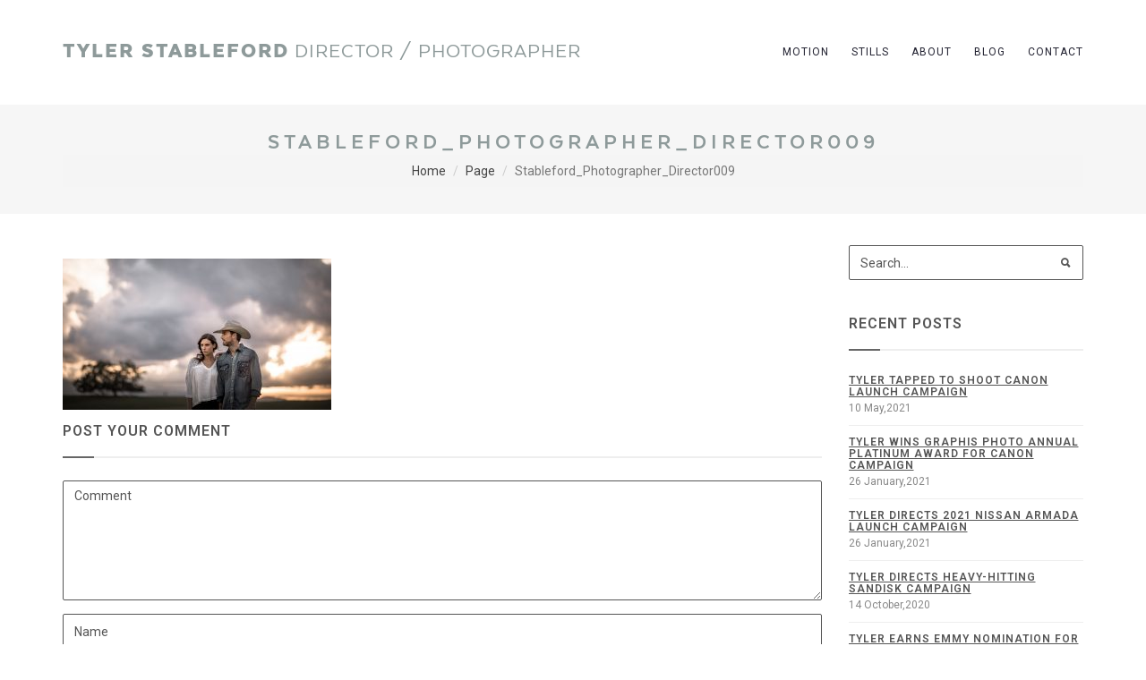

--- FILE ---
content_type: text/html; charset=UTF-8
request_url: https://tylerstableford.com/tyler-stableford-director-and-photographer/stableford_photographer_director009/
body_size: 59731
content:
<!DOCTYPE html>
<html lang="en-US">
  <head>
      <!-- Meta Tags -->
    <meta charset="utf-8">
    <meta name="viewport" content="width=device-width, initial-scale=1">
    <title>Stableford_Photographer_Director009 &#8211; Tyler Stableford Productions</title>
<meta name='robots' content='max-image-preview:large' />
<link rel='dns-prefetch' href='//fonts.googleapis.com' />
<link rel="alternate" type="application/rss+xml" title="Tyler Stableford Productions &raquo; Feed" href="https://tylerstableford.com/feed/" />
<link rel="alternate" type="application/rss+xml" title="Tyler Stableford Productions &raquo; Comments Feed" href="https://tylerstableford.com/comments/feed/" />
<link rel="alternate" type="application/rss+xml" title="Tyler Stableford Productions &raquo; Stableford_Photographer_Director009 Comments Feed" href="https://tylerstableford.com/tyler-stableford-director-and-photographer/stableford_photographer_director009/feed/" />
<link rel="alternate" title="oEmbed (JSON)" type="application/json+oembed" href="https://tylerstableford.com/wp-json/oembed/1.0/embed?url=https%3A%2F%2Ftylerstableford.com%2Ftyler-stableford-director-and-photographer%2Fstableford_photographer_director009%2F" />
<link rel="alternate" title="oEmbed (XML)" type="text/xml+oembed" href="https://tylerstableford.com/wp-json/oembed/1.0/embed?url=https%3A%2F%2Ftylerstableford.com%2Ftyler-stableford-director-and-photographer%2Fstableford_photographer_director009%2F&#038;format=xml" />
<style id='wp-img-auto-sizes-contain-inline-css' type='text/css'>
img:is([sizes=auto i],[sizes^="auto," i]){contain-intrinsic-size:3000px 1500px}
/*# sourceURL=wp-img-auto-sizes-contain-inline-css */
</style>
<style id='wp-emoji-styles-inline-css' type='text/css'>

	img.wp-smiley, img.emoji {
		display: inline !important;
		border: none !important;
		box-shadow: none !important;
		height: 1em !important;
		width: 1em !important;
		margin: 0 0.07em !important;
		vertical-align: -0.1em !important;
		background: none !important;
		padding: 0 !important;
	}
/*# sourceURL=wp-emoji-styles-inline-css */
</style>
<style id='wp-block-library-inline-css' type='text/css'>
:root{--wp-block-synced-color:#7a00df;--wp-block-synced-color--rgb:122,0,223;--wp-bound-block-color:var(--wp-block-synced-color);--wp-editor-canvas-background:#ddd;--wp-admin-theme-color:#007cba;--wp-admin-theme-color--rgb:0,124,186;--wp-admin-theme-color-darker-10:#006ba1;--wp-admin-theme-color-darker-10--rgb:0,107,160.5;--wp-admin-theme-color-darker-20:#005a87;--wp-admin-theme-color-darker-20--rgb:0,90,135;--wp-admin-border-width-focus:2px}@media (min-resolution:192dpi){:root{--wp-admin-border-width-focus:1.5px}}.wp-element-button{cursor:pointer}:root .has-very-light-gray-background-color{background-color:#eee}:root .has-very-dark-gray-background-color{background-color:#313131}:root .has-very-light-gray-color{color:#eee}:root .has-very-dark-gray-color{color:#313131}:root .has-vivid-green-cyan-to-vivid-cyan-blue-gradient-background{background:linear-gradient(135deg,#00d084,#0693e3)}:root .has-purple-crush-gradient-background{background:linear-gradient(135deg,#34e2e4,#4721fb 50%,#ab1dfe)}:root .has-hazy-dawn-gradient-background{background:linear-gradient(135deg,#faaca8,#dad0ec)}:root .has-subdued-olive-gradient-background{background:linear-gradient(135deg,#fafae1,#67a671)}:root .has-atomic-cream-gradient-background{background:linear-gradient(135deg,#fdd79a,#004a59)}:root .has-nightshade-gradient-background{background:linear-gradient(135deg,#330968,#31cdcf)}:root .has-midnight-gradient-background{background:linear-gradient(135deg,#020381,#2874fc)}:root{--wp--preset--font-size--normal:16px;--wp--preset--font-size--huge:42px}.has-regular-font-size{font-size:1em}.has-larger-font-size{font-size:2.625em}.has-normal-font-size{font-size:var(--wp--preset--font-size--normal)}.has-huge-font-size{font-size:var(--wp--preset--font-size--huge)}.has-text-align-center{text-align:center}.has-text-align-left{text-align:left}.has-text-align-right{text-align:right}.has-fit-text{white-space:nowrap!important}#end-resizable-editor-section{display:none}.aligncenter{clear:both}.items-justified-left{justify-content:flex-start}.items-justified-center{justify-content:center}.items-justified-right{justify-content:flex-end}.items-justified-space-between{justify-content:space-between}.screen-reader-text{border:0;clip-path:inset(50%);height:1px;margin:-1px;overflow:hidden;padding:0;position:absolute;width:1px;word-wrap:normal!important}.screen-reader-text:focus{background-color:#ddd;clip-path:none;color:#444;display:block;font-size:1em;height:auto;left:5px;line-height:normal;padding:15px 23px 14px;text-decoration:none;top:5px;width:auto;z-index:100000}html :where(.has-border-color){border-style:solid}html :where([style*=border-top-color]){border-top-style:solid}html :where([style*=border-right-color]){border-right-style:solid}html :where([style*=border-bottom-color]){border-bottom-style:solid}html :where([style*=border-left-color]){border-left-style:solid}html :where([style*=border-width]){border-style:solid}html :where([style*=border-top-width]){border-top-style:solid}html :where([style*=border-right-width]){border-right-style:solid}html :where([style*=border-bottom-width]){border-bottom-style:solid}html :where([style*=border-left-width]){border-left-style:solid}html :where(img[class*=wp-image-]){height:auto;max-width:100%}:where(figure){margin:0 0 1em}html :where(.is-position-sticky){--wp-admin--admin-bar--position-offset:var(--wp-admin--admin-bar--height,0px)}@media screen and (max-width:600px){html :where(.is-position-sticky){--wp-admin--admin-bar--position-offset:0px}}

/*# sourceURL=wp-block-library-inline-css */
</style><style id='global-styles-inline-css' type='text/css'>
:root{--wp--preset--aspect-ratio--square: 1;--wp--preset--aspect-ratio--4-3: 4/3;--wp--preset--aspect-ratio--3-4: 3/4;--wp--preset--aspect-ratio--3-2: 3/2;--wp--preset--aspect-ratio--2-3: 2/3;--wp--preset--aspect-ratio--16-9: 16/9;--wp--preset--aspect-ratio--9-16: 9/16;--wp--preset--color--black: #000000;--wp--preset--color--cyan-bluish-gray: #abb8c3;--wp--preset--color--white: #ffffff;--wp--preset--color--pale-pink: #f78da7;--wp--preset--color--vivid-red: #cf2e2e;--wp--preset--color--luminous-vivid-orange: #ff6900;--wp--preset--color--luminous-vivid-amber: #fcb900;--wp--preset--color--light-green-cyan: #7bdcb5;--wp--preset--color--vivid-green-cyan: #00d084;--wp--preset--color--pale-cyan-blue: #8ed1fc;--wp--preset--color--vivid-cyan-blue: #0693e3;--wp--preset--color--vivid-purple: #9b51e0;--wp--preset--gradient--vivid-cyan-blue-to-vivid-purple: linear-gradient(135deg,rgb(6,147,227) 0%,rgb(155,81,224) 100%);--wp--preset--gradient--light-green-cyan-to-vivid-green-cyan: linear-gradient(135deg,rgb(122,220,180) 0%,rgb(0,208,130) 100%);--wp--preset--gradient--luminous-vivid-amber-to-luminous-vivid-orange: linear-gradient(135deg,rgb(252,185,0) 0%,rgb(255,105,0) 100%);--wp--preset--gradient--luminous-vivid-orange-to-vivid-red: linear-gradient(135deg,rgb(255,105,0) 0%,rgb(207,46,46) 100%);--wp--preset--gradient--very-light-gray-to-cyan-bluish-gray: linear-gradient(135deg,rgb(238,238,238) 0%,rgb(169,184,195) 100%);--wp--preset--gradient--cool-to-warm-spectrum: linear-gradient(135deg,rgb(74,234,220) 0%,rgb(151,120,209) 20%,rgb(207,42,186) 40%,rgb(238,44,130) 60%,rgb(251,105,98) 80%,rgb(254,248,76) 100%);--wp--preset--gradient--blush-light-purple: linear-gradient(135deg,rgb(255,206,236) 0%,rgb(152,150,240) 100%);--wp--preset--gradient--blush-bordeaux: linear-gradient(135deg,rgb(254,205,165) 0%,rgb(254,45,45) 50%,rgb(107,0,62) 100%);--wp--preset--gradient--luminous-dusk: linear-gradient(135deg,rgb(255,203,112) 0%,rgb(199,81,192) 50%,rgb(65,88,208) 100%);--wp--preset--gradient--pale-ocean: linear-gradient(135deg,rgb(255,245,203) 0%,rgb(182,227,212) 50%,rgb(51,167,181) 100%);--wp--preset--gradient--electric-grass: linear-gradient(135deg,rgb(202,248,128) 0%,rgb(113,206,126) 100%);--wp--preset--gradient--midnight: linear-gradient(135deg,rgb(2,3,129) 0%,rgb(40,116,252) 100%);--wp--preset--font-size--small: 13px;--wp--preset--font-size--medium: 20px;--wp--preset--font-size--large: 36px;--wp--preset--font-size--x-large: 42px;--wp--preset--spacing--20: 0.44rem;--wp--preset--spacing--30: 0.67rem;--wp--preset--spacing--40: 1rem;--wp--preset--spacing--50: 1.5rem;--wp--preset--spacing--60: 2.25rem;--wp--preset--spacing--70: 3.38rem;--wp--preset--spacing--80: 5.06rem;--wp--preset--shadow--natural: 6px 6px 9px rgba(0, 0, 0, 0.2);--wp--preset--shadow--deep: 12px 12px 50px rgba(0, 0, 0, 0.4);--wp--preset--shadow--sharp: 6px 6px 0px rgba(0, 0, 0, 0.2);--wp--preset--shadow--outlined: 6px 6px 0px -3px rgb(255, 255, 255), 6px 6px rgb(0, 0, 0);--wp--preset--shadow--crisp: 6px 6px 0px rgb(0, 0, 0);}:where(.is-layout-flex){gap: 0.5em;}:where(.is-layout-grid){gap: 0.5em;}body .is-layout-flex{display: flex;}.is-layout-flex{flex-wrap: wrap;align-items: center;}.is-layout-flex > :is(*, div){margin: 0;}body .is-layout-grid{display: grid;}.is-layout-grid > :is(*, div){margin: 0;}:where(.wp-block-columns.is-layout-flex){gap: 2em;}:where(.wp-block-columns.is-layout-grid){gap: 2em;}:where(.wp-block-post-template.is-layout-flex){gap: 1.25em;}:where(.wp-block-post-template.is-layout-grid){gap: 1.25em;}.has-black-color{color: var(--wp--preset--color--black) !important;}.has-cyan-bluish-gray-color{color: var(--wp--preset--color--cyan-bluish-gray) !important;}.has-white-color{color: var(--wp--preset--color--white) !important;}.has-pale-pink-color{color: var(--wp--preset--color--pale-pink) !important;}.has-vivid-red-color{color: var(--wp--preset--color--vivid-red) !important;}.has-luminous-vivid-orange-color{color: var(--wp--preset--color--luminous-vivid-orange) !important;}.has-luminous-vivid-amber-color{color: var(--wp--preset--color--luminous-vivid-amber) !important;}.has-light-green-cyan-color{color: var(--wp--preset--color--light-green-cyan) !important;}.has-vivid-green-cyan-color{color: var(--wp--preset--color--vivid-green-cyan) !important;}.has-pale-cyan-blue-color{color: var(--wp--preset--color--pale-cyan-blue) !important;}.has-vivid-cyan-blue-color{color: var(--wp--preset--color--vivid-cyan-blue) !important;}.has-vivid-purple-color{color: var(--wp--preset--color--vivid-purple) !important;}.has-black-background-color{background-color: var(--wp--preset--color--black) !important;}.has-cyan-bluish-gray-background-color{background-color: var(--wp--preset--color--cyan-bluish-gray) !important;}.has-white-background-color{background-color: var(--wp--preset--color--white) !important;}.has-pale-pink-background-color{background-color: var(--wp--preset--color--pale-pink) !important;}.has-vivid-red-background-color{background-color: var(--wp--preset--color--vivid-red) !important;}.has-luminous-vivid-orange-background-color{background-color: var(--wp--preset--color--luminous-vivid-orange) !important;}.has-luminous-vivid-amber-background-color{background-color: var(--wp--preset--color--luminous-vivid-amber) !important;}.has-light-green-cyan-background-color{background-color: var(--wp--preset--color--light-green-cyan) !important;}.has-vivid-green-cyan-background-color{background-color: var(--wp--preset--color--vivid-green-cyan) !important;}.has-pale-cyan-blue-background-color{background-color: var(--wp--preset--color--pale-cyan-blue) !important;}.has-vivid-cyan-blue-background-color{background-color: var(--wp--preset--color--vivid-cyan-blue) !important;}.has-vivid-purple-background-color{background-color: var(--wp--preset--color--vivid-purple) !important;}.has-black-border-color{border-color: var(--wp--preset--color--black) !important;}.has-cyan-bluish-gray-border-color{border-color: var(--wp--preset--color--cyan-bluish-gray) !important;}.has-white-border-color{border-color: var(--wp--preset--color--white) !important;}.has-pale-pink-border-color{border-color: var(--wp--preset--color--pale-pink) !important;}.has-vivid-red-border-color{border-color: var(--wp--preset--color--vivid-red) !important;}.has-luminous-vivid-orange-border-color{border-color: var(--wp--preset--color--luminous-vivid-orange) !important;}.has-luminous-vivid-amber-border-color{border-color: var(--wp--preset--color--luminous-vivid-amber) !important;}.has-light-green-cyan-border-color{border-color: var(--wp--preset--color--light-green-cyan) !important;}.has-vivid-green-cyan-border-color{border-color: var(--wp--preset--color--vivid-green-cyan) !important;}.has-pale-cyan-blue-border-color{border-color: var(--wp--preset--color--pale-cyan-blue) !important;}.has-vivid-cyan-blue-border-color{border-color: var(--wp--preset--color--vivid-cyan-blue) !important;}.has-vivid-purple-border-color{border-color: var(--wp--preset--color--vivid-purple) !important;}.has-vivid-cyan-blue-to-vivid-purple-gradient-background{background: var(--wp--preset--gradient--vivid-cyan-blue-to-vivid-purple) !important;}.has-light-green-cyan-to-vivid-green-cyan-gradient-background{background: var(--wp--preset--gradient--light-green-cyan-to-vivid-green-cyan) !important;}.has-luminous-vivid-amber-to-luminous-vivid-orange-gradient-background{background: var(--wp--preset--gradient--luminous-vivid-amber-to-luminous-vivid-orange) !important;}.has-luminous-vivid-orange-to-vivid-red-gradient-background{background: var(--wp--preset--gradient--luminous-vivid-orange-to-vivid-red) !important;}.has-very-light-gray-to-cyan-bluish-gray-gradient-background{background: var(--wp--preset--gradient--very-light-gray-to-cyan-bluish-gray) !important;}.has-cool-to-warm-spectrum-gradient-background{background: var(--wp--preset--gradient--cool-to-warm-spectrum) !important;}.has-blush-light-purple-gradient-background{background: var(--wp--preset--gradient--blush-light-purple) !important;}.has-blush-bordeaux-gradient-background{background: var(--wp--preset--gradient--blush-bordeaux) !important;}.has-luminous-dusk-gradient-background{background: var(--wp--preset--gradient--luminous-dusk) !important;}.has-pale-ocean-gradient-background{background: var(--wp--preset--gradient--pale-ocean) !important;}.has-electric-grass-gradient-background{background: var(--wp--preset--gradient--electric-grass) !important;}.has-midnight-gradient-background{background: var(--wp--preset--gradient--midnight) !important;}.has-small-font-size{font-size: var(--wp--preset--font-size--small) !important;}.has-medium-font-size{font-size: var(--wp--preset--font-size--medium) !important;}.has-large-font-size{font-size: var(--wp--preset--font-size--large) !important;}.has-x-large-font-size{font-size: var(--wp--preset--font-size--x-large) !important;}
/*# sourceURL=global-styles-inline-css */
</style>

<style id='classic-theme-styles-inline-css' type='text/css'>
/*! This file is auto-generated */
.wp-block-button__link{color:#fff;background-color:#32373c;border-radius:9999px;box-shadow:none;text-decoration:none;padding:calc(.667em + 2px) calc(1.333em + 2px);font-size:1.125em}.wp-block-file__button{background:#32373c;color:#fff;text-decoration:none}
/*# sourceURL=/wp-includes/css/classic-themes.min.css */
</style>
<link rel='stylesheet' id='categories-images-styles-css' href='https://tylerstableford.com/wp-content/plugins/categories-images/assets/css/zci-styles.css?ver=3.3.1' type='text/css' media='all' />
<link rel='stylesheet' id='contact-form-7-css' href='https://tylerstableford.com/wp-content/plugins/contact-form-7/includes/css/styles.css?ver=6.1.4' type='text/css' media='all' />
<link rel='stylesheet' id='bootstrap-css' href='https://tylerstableford.com/wp-content/themes/white-minimal/css/bootstrap.min.css?ver=6.9' type='text/css' media='all' />
<link rel='stylesheet' id='et-line-fonts-css' href='https://tylerstableford.com/wp-content/themes/white-minimal/css/et-line-fonts.css?ver=6.9' type='text/css' media='all' />
<link rel='stylesheet' id='ionicons-css' href='https://tylerstableford.com/wp-content/themes/white-minimal/css/ionicons.min.css?ver=6.9' type='text/css' media='all' />
<link rel='stylesheet' id='magnific-popup-css' href='https://tylerstableford.com/wp-content/themes/white-minimal/css/magnific-popup.css?ver=6.9' type='text/css' media='all' />
<link rel='stylesheet' id='meanmenu-css' href='https://tylerstableford.com/wp-content/themes/white-minimal/css/meanmenu.css?ver=6.9' type='text/css' media='all' />
<link rel='stylesheet' id='white-style-css' href='https://tylerstableford.com/wp-content/themes/white-minimal/css/style.css?ver=6.9' type='text/css' media='all' />
<link rel='stylesheet' id='responsive-css' href='https://tylerstableford.com/wp-content/themes/white-minimal/css/responsive.css?ver=6.9' type='text/css' media='all' />
<link rel='stylesheet' id='global-css' href='https://tylerstableford.com/wp-content/themes/white-minimal/css/global.css?ver=6.9' type='text/css' media='all' />
<link rel='stylesheet' id='font-awesome-css' href='https://tylerstableford.com/wp-content/themes/white-minimal/css/font-awesome.min.css?ver=6.9' type='text/css' media='all' />
<link rel='stylesheet' id='text-headline-css' href='https://tylerstableford.com/wp-content/themes/white-minimal/css/text-headline.css?ver=6.9' type='text/css' media='all' />
<link rel='stylesheet' id='owl-carousel-css' href='https://tylerstableford.com/wp-content/themes/white-minimal/css/owl.carousel.min.css?ver=6.9' type='text/css' media='all' />
<link rel='stylesheet' id='hamburgers-css' href='https://tylerstableford.com/wp-content/themes/white-minimal/css/hamburgers.min.css?ver=6.9' type='text/css' media='all' />
<link rel='stylesheet' id='animate-css' href='https://tylerstableford.com/wp-content/themes/white-minimal/css/animate.css?ver=6.9' type='text/css' media='all' />
<link rel='stylesheet' id='white-css-css' href='https://tylerstableford.com/wp-content/themes/whiteminimal-child/style.css?ver=2016-06-28' type='text/css' media='all' />
<link rel='stylesheet' id='child-googlefont-css' href='https://fonts.googleapis.com/css?family=Roboto%3A300%2C300italic%2C400%2C400italic%2C600%2C600italic%2C700%2C700italic%2C800%2C800italic&#038;ver=6.9' type='text/css' media='all' />
<link rel='stylesheet' id='webfont-css' href='https://tylerstableford.com/wp-content/themes/whiteminimal-child/webfonts.css?ver=6.9' type='text/css' media='all' />
<style id='rocket-lazyload-inline-css' type='text/css'>
.rll-youtube-player{position:relative;padding-bottom:56.23%;height:0;overflow:hidden;max-width:100%;}.rll-youtube-player:focus-within{outline: 2px solid currentColor;outline-offset: 5px;}.rll-youtube-player iframe{position:absolute;top:0;left:0;width:100%;height:100%;z-index:100;background:0 0}.rll-youtube-player img{bottom:0;display:block;left:0;margin:auto;max-width:100%;width:100%;position:absolute;right:0;top:0;border:none;height:auto;-webkit-transition:.4s all;-moz-transition:.4s all;transition:.4s all}.rll-youtube-player img:hover{-webkit-filter:brightness(75%)}.rll-youtube-player .play{height:100%;width:100%;left:0;top:0;position:absolute;background:url(https://tylerstableford.com/wp-content/plugins/rocket-lazy-load/assets/img/youtube.png) no-repeat center;background-color: transparent !important;cursor:pointer;border:none;}
/*# sourceURL=rocket-lazyload-inline-css */
</style>
<script type="text/javascript" src="https://tylerstableford.com/wp-includes/js/jquery/jquery.min.js?ver=3.7.1" id="jquery-core-js"></script>
<script type="text/javascript" src="https://tylerstableford.com/wp-includes/js/jquery/jquery-migrate.min.js?ver=3.4.1" id="jquery-migrate-js"></script>
<script type="text/javascript" src="//tylerstableford.com/wp-content/plugins/revslider/sr6/assets/js/rbtools.min.js?ver=6.7.40" defer async id="tp-tools-js"></script>
<script type="text/javascript" src="//tylerstableford.com/wp-content/plugins/revslider/sr6/assets/js/rs6.min.js?ver=6.7.40" defer async id="revmin-js"></script>
<link rel="https://api.w.org/" href="https://tylerstableford.com/wp-json/" /><link rel="alternate" title="JSON" type="application/json" href="https://tylerstableford.com/wp-json/wp/v2/media/7472" /><link rel="EditURI" type="application/rsd+xml" title="RSD" href="https://tylerstableford.com/xmlrpc.php?rsd" />
<meta name="generator" content="WordPress 6.9" />
<link rel="canonical" href="https://tylerstableford.com/tyler-stableford-director-and-photographer/stableford_photographer_director009/" />
<link rel='shortlink' href='https://tylerstableford.com/?p=7472' />

		<!-- GA Google Analytics @ https://m0n.co/ga -->
		<script>
			(function(i,s,o,g,r,a,m){i['GoogleAnalyticsObject']=r;i[r]=i[r]||function(){
			(i[r].q=i[r].q||[]).push(arguments)},i[r].l=1*new Date();a=s.createElement(o),
			m=s.getElementsByTagName(o)[0];a.async=1;a.src=g;m.parentNode.insertBefore(a,m)
			})(window,document,'script','https://www.google-analytics.com/analytics.js','ga');
			ga('create', 'UA-99310498-2', 'auto');
			ga('require', 'displayfeatures');
			ga('require', 'linkid');
			ga('set', 'anonymizeIp', true);
			ga('set', 'forceSSL', true);
			ga('send', 'pageview');
		</script>

	<!-- Global site tag (gtag.js) - Google Analytics -->
<script async src="https://www.googletagmanager.com/gtag/js?id=UA-99310498-2"></script>
<script>
  window.dataLayer = window.dataLayer || [];
  function gtag(){dataLayer.push(arguments);}
  gtag('js', new Date());

  gtag('config', 'UA-99310498-2');
</script>
		<script type="text/javascript" async defer data-pin-color="red"  data-pin-hover="true"
			src="https://tylerstableford.com/wp-content/plugins/pinterest-pin-it-button-on-image-hover-and-post/js/pinit.js"></script>
		<style>
	span.oe_textdirection { unicode-bidi: bidi-override; direction: rtl; }
	span.oe_displaynone { display: none; }
</style>
<meta name="generator" content="Powered by Slider Revolution 6.7.40 - responsive, Mobile-Friendly Slider Plugin for WordPress with comfortable drag and drop interface." />
<link rel="icon" href="https://tylerstableford.com/wp-content/uploads/2020/05/cropped-tylerstableford-32x32.png" sizes="32x32" />
<link rel="icon" href="https://tylerstableford.com/wp-content/uploads/2020/05/cropped-tylerstableford-192x192.png" sizes="192x192" />
<link rel="apple-touch-icon" href="https://tylerstableford.com/wp-content/uploads/2020/05/cropped-tylerstableford-180x180.png" />
<meta name="msapplication-TileImage" content="https://tylerstableford.com/wp-content/uploads/2020/05/cropped-tylerstableford-270x270.png" />
<script>function setREVStartSize(e){
			//window.requestAnimationFrame(function() {
				window.RSIW = window.RSIW===undefined ? window.innerWidth : window.RSIW;
				window.RSIH = window.RSIH===undefined ? window.innerHeight : window.RSIH;
				try {
					var pw = document.getElementById(e.c).parentNode.offsetWidth,
						newh;
					pw = pw===0 || isNaN(pw) || (e.l=="fullwidth" || e.layout=="fullwidth") ? window.RSIW : pw;
					e.tabw = e.tabw===undefined ? 0 : parseInt(e.tabw);
					e.thumbw = e.thumbw===undefined ? 0 : parseInt(e.thumbw);
					e.tabh = e.tabh===undefined ? 0 : parseInt(e.tabh);
					e.thumbh = e.thumbh===undefined ? 0 : parseInt(e.thumbh);
					e.tabhide = e.tabhide===undefined ? 0 : parseInt(e.tabhide);
					e.thumbhide = e.thumbhide===undefined ? 0 : parseInt(e.thumbhide);
					e.mh = e.mh===undefined || e.mh=="" || e.mh==="auto" ? 0 : parseInt(e.mh,0);
					if(e.layout==="fullscreen" || e.l==="fullscreen")
						newh = Math.max(e.mh,window.RSIH);
					else{
						e.gw = Array.isArray(e.gw) ? e.gw : [e.gw];
						for (var i in e.rl) if (e.gw[i]===undefined || e.gw[i]===0) e.gw[i] = e.gw[i-1];
						e.gh = e.el===undefined || e.el==="" || (Array.isArray(e.el) && e.el.length==0)? e.gh : e.el;
						e.gh = Array.isArray(e.gh) ? e.gh : [e.gh];
						for (var i in e.rl) if (e.gh[i]===undefined || e.gh[i]===0) e.gh[i] = e.gh[i-1];
											
						var nl = new Array(e.rl.length),
							ix = 0,
							sl;
						e.tabw = e.tabhide>=pw ? 0 : e.tabw;
						e.thumbw = e.thumbhide>=pw ? 0 : e.thumbw;
						e.tabh = e.tabhide>=pw ? 0 : e.tabh;
						e.thumbh = e.thumbhide>=pw ? 0 : e.thumbh;
						for (var i in e.rl) nl[i] = e.rl[i]<window.RSIW ? 0 : e.rl[i];
						sl = nl[0];
						for (var i in nl) if (sl>nl[i] && nl[i]>0) { sl = nl[i]; ix=i;}
						var m = pw>(e.gw[ix]+e.tabw+e.thumbw) ? 1 : (pw-(e.tabw+e.thumbw)) / (e.gw[ix]);
						newh =  (e.gh[ix] * m) + (e.tabh + e.thumbh);
					}
					var el = document.getElementById(e.c);
					if (el!==null && el) el.style.height = newh+"px";
					el = document.getElementById(e.c+"_wrapper");
					if (el!==null && el) {
						el.style.height = newh+"px";
						el.style.display = "block";
					}
				} catch(e){
					console.log("Failure at Presize of Slider:" + e)
				}
			//});
		  };</script>
		<style type="text/css" id="wp-custom-css">
			img {
	max-width: 100% !important;
	height: auto !important;
}


.view-text {
  left: 0;
  position: absolute;
  right: 0;
  text-align: center;
  top: 50%;
  opacity:0;
  visibility:hidden;
  z-index:9;
  transition:.3s;
  transform: scale(1.1) ;
  margin-top:-20px;
}
.portfolio-wrapper:hover .view-text{opacity:1;visibility:visible;transform: scale(1)}

.view-text > a {
  background: #222 none repeat scroll 0 0;
  border-radius: 50%;
  color: #fff;
  display: inline-block;
  height: 40px;
  line-height: 41px;
  width: 40px;
}
.view-text > a:hover{background:#666;}

		</style>
		<noscript><style id="rocket-lazyload-nojs-css">.rll-youtube-player, [data-lazy-src]{display:none !important;}</style></noscript>
<!-- Facebook Pixel Code -->
<script>
!function(f,b,e,v,n,t,s)
{if(f.fbq)return;n=f.fbq=function(){n.callMethod?
n.callMethod.apply(n,arguments):n.queue.push(arguments)};
if(!f._fbq)f._fbq=n;n.push=n;n.loaded=!0;n.version='2.0';
n.queue=[];t=b.createElement(e);t.async=!0;
t.src=v;s=b.getElementsByTagName(e)[0];
s.parentNode.insertBefore(t,s)}(window,document,'script',
'https://connect.facebook.net/en_US/fbevents.js');
 fbq('init', '391867878886386'); 
fbq('track', 'PageView');
</script>
<noscript>
 <img height="1" width="1" 
src="https://www.facebook.com/tr?id=391867878886386&ev=PageView
&noscript=1"/>
</noscript>
<!-- End Facebook Pixel Code -->
  <link rel='stylesheet' id='itsec-recaptcha-opt-in-css' href='https://tylerstableford.com/wp-content/plugins/ithemes-security-pro/pro/recaptcha/css/itsec-recaptcha.css?ver=4' type='text/css' media='all' />
<link rel='stylesheet' id='rs-plugin-settings-css' href='//tylerstableford.com/wp-content/plugins/revslider/sr6/assets/css/rs6.css?ver=6.7.40' type='text/css' media='all' />
<style id='rs-plugin-settings-inline-css' type='text/css'>
#rs-demo-id {}
/*# sourceURL=rs-plugin-settings-inline-css */
</style>
</head>

  <body class="attachment wp-singular attachment-template-default attachmentid-7472 attachment-jpeg wp-theme-white-minimal wp-child-theme-whiteminimal-child">

        <!-- PRELOADER -->
        <div class="page-loader">
            <div class="loader">Loading...</div>
        </div>
        <!-- /PRELOADER -->       
        <!-- header start -->
        <header id="sticky-header">
            <div class="header-area">
                <div class="container sm-100">
                    <div class="row">
                        <div class="col-md-12 col-sm-12 col-lg-7">
                            <div class="logo text-upper">
                                <a class="logo" href="https://tylerstableford.com/">
                                 
                                        <h1><span class="main-section">tyler stableford</span> <span class="sub-section"> director / photographer</span></h1>
                                                                    </a>
                            </div>
                        </div>
                        <div class="col-md-12 col-sm-12 col-lg-5">
                            <div class="menu-area hidden-xs hidden-sm hidden-md">
                                <nav>
                                    <ul class="basic-menu clearfix "><li id="menu-item-6625" class="menu-item menu-item-type-post_type menu-item-object-page menu-item-6625"><a  title="Motion" href="https://tylerstableford.com/film-and-video/">Motion</a></li>
<li id="menu-item-6854" class="sub-menu menu-item menu-item-type-post_type menu-item-object-page menu-item-has-children menu-item-6854"><a  title="Stills" href="https://tylerstableford.com/stills/">Stills </a>
<ul>
	<li id="menu-item-12625" class="menu-item menu-item-type-custom menu-item-object-custom menu-item-12625"><a  title="NEW: Canon" href="http://tylerstableford.com/stills/canon/">NEW: Canon</a></li>
	<li id="menu-item-6825" class="menu-item menu-item-type-taxonomy menu-item-object-cate menu-item-6825"><a  title="NEW: Farmers" href="https://tylerstableford.com/stills/the-farmers/">NEW: Farmers</a></li>
	<li id="menu-item-12508" class="menu-item menu-item-type-custom menu-item-object-custom menu-item-12508"><a  title="NEW: Southwest Airlines" href="http://tylerstableford.com/stills/new-southwest-airlines/">NEW: Southwest Airlines</a></li>
	<li id="menu-item-8585" class="menu-item menu-item-type-taxonomy menu-item-object-cate menu-item-8585"><a  title="NEW: North Dakota Tourism" href="https://tylerstableford.com/stills/new-north-dakota-tourism/">NEW: North Dakota Tourism</a></li>
	<li id="menu-item-8513" class="menu-item menu-item-type-taxonomy menu-item-object-cate menu-item-8513"><a  title="NEW: Wrangler" href="https://tylerstableford.com/stills/new-wrangler/">NEW: Wrangler</a></li>
	<li id="menu-item-10171" class="menu-item menu-item-type-taxonomy menu-item-object-cate menu-item-10171"><a  title="NEW: Patagonia Workwear" href="https://tylerstableford.com/stills/patagonia-workwear/">NEW: Patagonia Workwear</a></li>
	<li id="menu-item-6823" class="menu-item menu-item-type-taxonomy menu-item-object-cate menu-item-6823"><a  title="Sport" href="https://tylerstableford.com/stills/sport/">Sport</a></li>
	<li id="menu-item-9690" class="menu-item menu-item-type-taxonomy menu-item-object-cate menu-item-9690"><a  title="The Dancers" href="https://tylerstableford.com/stills/the-dancers/">The Dancers</a></li>
	<li id="menu-item-6817" class="menu-item menu-item-type-taxonomy menu-item-object-cate menu-item-6817"><a  title="Lifestyle" href="https://tylerstableford.com/stills/lifestyle-photographer/">Lifestyle</a></li>
	<li id="menu-item-7602" class="menu-item menu-item-type-taxonomy menu-item-object-cate menu-item-7602"><a  title="The West" href="https://tylerstableford.com/stills/the-west/">The West</a></li>
	<li id="menu-item-6826" class="menu-item menu-item-type-taxonomy menu-item-object-cate menu-item-6826"><a  title="Industry" href="https://tylerstableford.com/stills/industry/">Industry</a></li>
	<li id="menu-item-7325" class="menu-item menu-item-type-taxonomy menu-item-object-cate menu-item-7325"><a  title="Hunt and Fish" href="https://tylerstableford.com/stills/hunt-and-fish/">Hunt and Fish</a></li>
	<li id="menu-item-8133" class="menu-item menu-item-type-taxonomy menu-item-object-cate menu-item-8133"><a  title="Into The Deep" href="https://tylerstableford.com/stills/into-the-deep/">Into The Deep</a></li>
</ul>
</li>
<li id="menu-item-6812" class="sub-menu menu-item menu-item-type-post_type menu-item-object-page menu-item-has-children menu-item-6812"><a  title="About" href="https://tylerstableford.com/tyler-stableford-about/">About </a>
<ul>
	<li id="menu-item-8612" class="menu-item menu-item-type-custom menu-item-object-custom menu-item-8612"><a  title="Bio" href="/tyler-stableford-about/">Bio</a></li>
	<li id="menu-item-6982" class="menu-item menu-item-type-post_type menu-item-object-page menu-item-6982"><a  title="Clients" href="https://tylerstableford.com/clients/">Clients</a></li>
	<li id="menu-item-6981" class="menu-item menu-item-type-post_type menu-item-object-page menu-item-6981"><a  title="Awards" href="https://tylerstableford.com/awards/">Awards</a></li>
</ul>
</li>
<li id="menu-item-6814" class="menu-item menu-item-type-post_type menu-item-object-page menu-item-6814"><a  title="Blog" href="https://tylerstableford.com/blog/">Blog</a></li>
<li id="menu-item-6994" class="menu-item menu-item-type-post_type menu-item-object-page menu-item-6994"><a  title="Contact" href="https://tylerstableford.com/contact-us/">Contact</a></li>
</ul>                                </nav>                          
                            </div>
                            <!-- basic-mobile-menu --> 
                            <div class="basic-mobile-menu visible-xs visible-sm visible-md">
                                <nav id="mobile-nav">
                                    <ul class=""><li class="menu-item menu-item-type-post_type menu-item-object-page menu-item-6625"><a  title="Motion" href="https://tylerstableford.com/film-and-video/">Motion</a></li>
<li class="sub-menu menu-item menu-item-type-post_type menu-item-object-page menu-item-has-children menu-item-6854"><a  title="Stills" href="#">Stills </a>
<ul>
	<li class="menu-item menu-item-type-custom menu-item-object-custom menu-item-12625"><a  title="NEW: Canon" href="http://tylerstableford.com/stills/canon/">NEW: Canon</a></li>
	<li class="menu-item menu-item-type-taxonomy menu-item-object-cate menu-item-6825"><a  title="NEW: Farmers" href="https://tylerstableford.com/stills/the-farmers/">NEW: Farmers</a></li>
	<li class="menu-item menu-item-type-custom menu-item-object-custom menu-item-12508"><a  title="NEW: Southwest Airlines" href="http://tylerstableford.com/stills/new-southwest-airlines/">NEW: Southwest Airlines</a></li>
	<li class="menu-item menu-item-type-taxonomy menu-item-object-cate menu-item-8585"><a  title="NEW: North Dakota Tourism" href="https://tylerstableford.com/stills/new-north-dakota-tourism/">NEW: North Dakota Tourism</a></li>
	<li class="menu-item menu-item-type-taxonomy menu-item-object-cate menu-item-8513"><a  title="NEW: Wrangler" href="https://tylerstableford.com/stills/new-wrangler/">NEW: Wrangler</a></li>
	<li class="menu-item menu-item-type-taxonomy menu-item-object-cate menu-item-10171"><a  title="NEW: Patagonia Workwear" href="https://tylerstableford.com/stills/patagonia-workwear/">NEW: Patagonia Workwear</a></li>
	<li class="menu-item menu-item-type-taxonomy menu-item-object-cate menu-item-6823"><a  title="Sport" href="https://tylerstableford.com/stills/sport/">Sport</a></li>
	<li class="menu-item menu-item-type-taxonomy menu-item-object-cate menu-item-9690"><a  title="The Dancers" href="https://tylerstableford.com/stills/the-dancers/">The Dancers</a></li>
	<li class="menu-item menu-item-type-taxonomy menu-item-object-cate menu-item-6817"><a  title="Lifestyle" href="https://tylerstableford.com/stills/lifestyle-photographer/">Lifestyle</a></li>
	<li class="menu-item menu-item-type-taxonomy menu-item-object-cate menu-item-7602"><a  title="The West" href="https://tylerstableford.com/stills/the-west/">The West</a></li>
	<li class="menu-item menu-item-type-taxonomy menu-item-object-cate menu-item-6826"><a  title="Industry" href="https://tylerstableford.com/stills/industry/">Industry</a></li>
	<li class="menu-item menu-item-type-taxonomy menu-item-object-cate menu-item-7325"><a  title="Hunt and Fish" href="https://tylerstableford.com/stills/hunt-and-fish/">Hunt and Fish</a></li>
	<li class="menu-item menu-item-type-taxonomy menu-item-object-cate menu-item-8133"><a  title="Into The Deep" href="https://tylerstableford.com/stills/into-the-deep/">Into The Deep</a></li>
</ul>
</li>
<li class="sub-menu menu-item menu-item-type-post_type menu-item-object-page menu-item-has-children menu-item-6812"><a  title="About" href="#">About </a>
<ul>
	<li class="menu-item menu-item-type-custom menu-item-object-custom menu-item-8612"><a  title="Bio" href="/tyler-stableford-about/">Bio</a></li>
	<li class="menu-item menu-item-type-post_type menu-item-object-page menu-item-6982"><a  title="Clients" href="https://tylerstableford.com/clients/">Clients</a></li>
	<li class="menu-item menu-item-type-post_type menu-item-object-page menu-item-6981"><a  title="Awards" href="https://tylerstableford.com/awards/">Awards</a></li>
</ul>
</li>
<li class="menu-item menu-item-type-post_type menu-item-object-page menu-item-6814"><a  title="Blog" href="https://tylerstableford.com/blog/">Blog</a></li>
<li class="menu-item menu-item-type-post_type menu-item-object-page menu-item-6994"><a  title="Contact" href="https://tylerstableford.com/contact-us/">Contact</a></li>
</ul>                                </nav>
                            </div>                                  
                        </div>
                    </div>
                </div>
            </div>
        </header>
        <!-- header end -->
  <div class="basic-breadcrumb-area gray-bg ptb-70">
  <div class="container">
    <div class="basic-breadcrumb text-center">
      <h3 class="">
        Stableford_Photographer_Director009      </h3>
      <ol class="breadcrumb text-xs">
        <li><a href="https://tylerstableford.com/">Home</a></li>
        <li><a>Page</a></li>
        <li class="active">Stableford_Photographer_Director009</li>
      </ol>
    </div>
  </div>
</div>
<div class="basic-blog-area ptb-90">
  <div class="container">
    <div class="row blog-masonry">
      <div class="col-md-9 col-xs-12">
                  <article class="post">
                                                <div class="post-header">
              <div class="post-meta">
                                  By                   <a href="https://tylerstableford.com/author/tstableford/" title="Posts by tstableford" rel="author">tstableford</a>, December 7, 2017              </div>
            </div>
            <div class="post-content">
              <p>
                <p class="attachment"><a href='https://tylerstableford.com/wp-content/uploads/2017/06/Stableford_Photographer_Director009.jpg'><img fetchpriority="high" decoding="async" width="300" height="169" src="data:image/svg+xml,%3Csvg%20xmlns='http://www.w3.org/2000/svg'%20viewBox='0%200%20300%20169'%3E%3C/svg%3E" class="attachment-medium size-medium" alt="" data-lazy-srcset="https://tylerstableford.com/wp-content/uploads/2017/06/Stableford_Photographer_Director009-300x169.jpg 300w, https://tylerstableford.com/wp-content/uploads/2017/06/Stableford_Photographer_Director009-768x432.jpg 768w, https://tylerstableford.com/wp-content/uploads/2017/06/Stableford_Photographer_Director009-1024x576.jpg 1024w, https://tylerstableford.com/wp-content/uploads/2017/06/Stableford_Photographer_Director009.jpg 1920w" data-lazy-sizes="(max-width: 300px) 100vw, 300px" data-lazy-src="https://tylerstableford.com/wp-content/uploads/2017/06/Stableford_Photographer_Director009-300x169.jpg" /><noscript><img fetchpriority="high" decoding="async" width="300" height="169" src="https://tylerstableford.com/wp-content/uploads/2017/06/Stableford_Photographer_Director009-300x169.jpg" class="attachment-medium size-medium" alt="" srcset="https://tylerstableford.com/wp-content/uploads/2017/06/Stableford_Photographer_Director009-300x169.jpg 300w, https://tylerstableford.com/wp-content/uploads/2017/06/Stableford_Photographer_Director009-768x432.jpg 768w, https://tylerstableford.com/wp-content/uploads/2017/06/Stableford_Photographer_Director009-1024x576.jpg 1024w, https://tylerstableford.com/wp-content/uploads/2017/06/Stableford_Photographer_Director009.jpg 1920w" sizes="(max-width: 300px) 100vw, 300px" /></noscript></a></p>                              </p>
            </div>
                 
        
            	<div id="respond" class="comment-respond">
		<h3 id="reply-title" class="comment-reply-title"><h6 class="text-uppercase widget-title">Post your comment</h6></h3><form action="https://tylerstableford.com/wp-comments-post.php" method="post" id="comment-form" class="comment-form"><div class="form-group">
                                      <textarea id="message" name="comment" class="form-control" placeholder="Comment" rows="6"></textarea>
                                    </div><div class="form-group">
                                    <input id="name" class="form-control" placeholder="Name" name="comment-name" type="text">
                                  </div>
<div class="form-group">
                                  <input id="email" class="form-control" placeholder="E-mail" name="email" type="email">
                                </div>
<p class="comment-form-cookies-consent"><input id="wp-comment-cookies-consent" name="wp-comment-cookies-consent" type="checkbox" value="yes" /> <label for="wp-comment-cookies-consent">Save my name, email, and website in this browser for the next time I comment.</label></p>
<p class="form-submit"><div class="itsec-recaptcha-opt-in"><p>For security, use of Google's reCAPTCHA service is required which is subject to the Google <a href="https://policies.google.com/privacy">Privacy Policy</a> and <a href="https://policies.google.com/terms">Terms of Use</a>.</p><p><label class="itsec-recaptcha-opt-in__agree"><input type="checkbox"/>I agree to these terms (required).</label></p><script type="text-template" class="itsec-recaptcha-opt-in__template"><div class="g-recaptcha" id="g-recaptcha-1" data-sitekey="6LcT8rcUAAAAAPRivhWXnhlPZ6Cyb6PRSmh8h7r2" data-theme="light" style="margin:0px 0px 0px 0px"></div></script></div><input name="submit" type="submit" id="submit" class="submit" value="Post Comment" /> <input type='hidden' name='comment_post_ID' value='7472' id='comment_post_ID' />
<input type='hidden' name='comment_parent' id='comment_parent' value='0' />
</p><p style="display: none !important;" class="akismet-fields-container" data-prefix="ak_"><label>&#916;<textarea name="ak_hp_textarea" cols="45" rows="8" maxlength="100"></textarea></label><input type="hidden" id="ak_js_1" name="ak_js" value="47"/><script>document.getElementById( "ak_js_1" ).setAttribute( "value", ( new Date() ).getTime() );</script></p></form>	</div><!-- #respond -->
	</article>
                          </article>
                <nav>
                  </nav>            
      </div>
      <div class="col-md-3 col-xs-12">
        	        <div class="widget">
            <form action="https://tylerstableford.com/" class="search-form" method="post">
                <input class="form-control" placeholder="Search..." type="text" name="s">
                <button><i class="ion-search"></i></button>
            </form>
        </div>
        <div  class="widget recent-post-widget">
        <h6 class="text-uppercase widget-title">Recent Posts</h6>            <ul class="recent-posts">
                            <li>
                        <h6 class="widget-posts-title"><a href="https://tylerstableford.com/2021/05/10/tyler-tapped-to-shoot-canon-launch-campaign/">Tyler Tapped to Shoot Canon Launch Campaign</a></h6>
                        <div class="widget-posts-meta">10 May,2021 </div>
                </li>
                            <li>
                        <h6 class="widget-posts-title"><a href="https://tylerstableford.com/2021/01/26/tyler-wins-graphis-photo-annual-platinum-award-for-canon-campaign/">Tyler Wins Graphis Photo Annual Platinum Award For Canon Campaign</a></h6>
                        <div class="widget-posts-meta">26 January,2021 </div>
                </li>
                            <li>
                        <h6 class="widget-posts-title"><a href="https://tylerstableford.com/2021/01/26/tyler-directs-2021-nissan-armada-launch-campaign/">Tyler Directs 2021 Nissan Armada Launch Campaign</a></h6>
                        <div class="widget-posts-meta">26 January,2021 </div>
                </li>
                            <li>
                        <h6 class="widget-posts-title"><a href="https://tylerstableford.com/2020/10/14/tyler-directs-heavy-hitting-sandisk-campaign/">Tyler Directs Heavy-Hitting SanDisk Campaign</a></h6>
                        <div class="widget-posts-meta">14 October,2020 </div>
                </li>
                            <li>
                        <h6 class="widget-posts-title"><a href="https://tylerstableford.com/2020/09/16/emmy-award-nomination-communication-arts-photo-annual/">Tyler Earns Emmy Nomination for CASA Campaign</a></h6>
                        <div class="widget-posts-meta">16 September,2020 </div>
                </li>
                        </ul>
       </div>
      </div>
    </div>
  </div>
</div>
    <footer>
    <div class="basic-footer text-center ptb-90">
        <div class="container">
            <div class="footer-logo mb-30">
                            </div>
            <div class="social-icon">
                <a target="_blank" href="https://www.facebook.com/tylerstablefordproductions/"><i class="ion-social-facebook"></i></a>
                <a target="_blank" href="https://vimeo.com/tylerstableford"><i class="ion-social-vimeo"></i></a>
                <a target="_blank" href="https://twitter.com/TylerStableford"><i class="ion-social-twitter"></i></a>
                <a target="_blank" href="https://www.linkedin.com/in/tylerstableford/"><i class="ion-social-linkedin"></i></a>
                <a target="_blank" href="https://www.instagram.com/tylerstableford/?hl=en"><i class="ion-social-instagram"></i></a>
                
            </div>            
                        <div class="footer-menu">
                                                                </div>
            <div class="copyright mb-20 mt-20">
                <p>
                                            © 2020 All Rights Reserved                                    </p>
            </div>
        </div>
    </div>
</footer>
<!-- footer end -->

		<script>
			window.RS_MODULES = window.RS_MODULES || {};
			window.RS_MODULES.modules = window.RS_MODULES.modules || {};
			window.RS_MODULES.waiting = window.RS_MODULES.waiting || [];
			window.RS_MODULES.defered = true;
			window.RS_MODULES.moduleWaiting = window.RS_MODULES.moduleWaiting || {};
			window.RS_MODULES.type = 'compiled';
		</script>
		<script type="speculationrules">
{"prefetch":[{"source":"document","where":{"and":[{"href_matches":"/*"},{"not":{"href_matches":["/wp-*.php","/wp-admin/*","/wp-content/uploads/*","/wp-content/*","/wp-content/plugins/*","/wp-content/themes/whiteminimal-child/*","/wp-content/themes/white-minimal/*","/*\\?(.+)"]}},{"not":{"selector_matches":"a[rel~=\"nofollow\"]"}},{"not":{"selector_matches":".no-prefetch, .no-prefetch a"}}]},"eagerness":"conservative"}]}
</script>
<script type="text/javascript" src="https://tylerstableford.com/wp-includes/js/dist/hooks.min.js?ver=dd5603f07f9220ed27f1" id="wp-hooks-js"></script>
<script type="text/javascript" src="https://tylerstableford.com/wp-includes/js/dist/i18n.min.js?ver=c26c3dc7bed366793375" id="wp-i18n-js"></script>
<script type="text/javascript" id="wp-i18n-js-after">
/* <![CDATA[ */
wp.i18n.setLocaleData( { 'text direction\u0004ltr': [ 'ltr' ] } );
//# sourceURL=wp-i18n-js-after
/* ]]> */
</script>
<script type="text/javascript" src="https://tylerstableford.com/wp-content/plugins/contact-form-7/includes/swv/js/index.js?ver=6.1.4" id="swv-js"></script>
<script type="text/javascript" id="contact-form-7-js-before">
/* <![CDATA[ */
var wpcf7 = {
    "api": {
        "root": "https:\/\/tylerstableford.com\/wp-json\/",
        "namespace": "contact-form-7\/v1"
    }
};
//# sourceURL=contact-form-7-js-before
/* ]]> */
</script>
<script type="text/javascript" src="https://tylerstableford.com/wp-content/plugins/contact-form-7/includes/js/index.js?ver=6.1.4" id="contact-form-7-js"></script>
<script type="text/javascript" src="https://tylerstableford.com/wp-content/plugins/pinterest-pin-it-button-on-image-hover-and-post/js/main.js?ver=6.9" id="wl-pin-main-js"></script>
<script type="text/javascript" id="wl-pin-main-js-after">
/* <![CDATA[ */
jQuery(document).ready(function(){jQuery(".is-cropped img").each(function(){jQuery(this).attr("style", "min-height: 120px;min-width: 100px;");});jQuery(".avatar").attr("style", "min-width: unset; min-height: unset;");});
//# sourceURL=wl-pin-main-js-after
/* ]]> */
</script>
<script type="text/javascript" src="https://tylerstableford.com/wp-content/themes/white-minimal/js/vendor/modernizr-2.8.3.min.js?ver=6.9" id="modernizr-js"></script>
<script type="text/javascript" src="https://tylerstableford.com/wp-content/themes/white-minimal/js/vendor/total.js?ver=6.9" id="white-total-js"></script>
<script type="text/javascript" src="https://tylerstableford.com/wp-content/themes/white-minimal/js/bootstrap.min.js?ver=6.9" id="bootstrap-js"></script>
<script type="text/javascript" src="https://tylerstableford.com/wp-content/themes/white-minimal/js/isotope.pkgd.min.js?ver=6.9" id="isotope-pkgd-js"></script>
<script type="text/javascript" src="https://tylerstableford.com/wp-content/themes/white-minimal/js/script.js?ver=6.9" id="white-script-js"></script>
<script type="text/javascript" src="https://tylerstableford.com/wp-content/themes/white-minimal/js/plugins.js?ver=6.9" id="white-plugins-js"></script>
<script type="text/javascript" src="https://tylerstableford.com/wp-content/themes/whiteminimal-child/js/jquery.meanmenu.js?ver=6.9" id="child-jquery-meanmenu-js"></script>
<script type="text/javascript" src="https://tylerstableford.com/wp-content/themes/whiteminimal-child/js/jquery.magnific-popup.min.js?ver=6.9" id="child-magnific-popup-js"></script>
<script type="text/javascript" src="https://tylerstableford.com/wp-content/themes/whiteminimal-child/js/script.js?ver=6.9" id="child-script-js"></script>
<script type="text/javascript" src="https://tylerstableford.com/wp-content/themes/whiteminimal-child/js/main.js?ver=6.9" id="child-white-main-js"></script>
<script type="text/javascript" src="https://tylerstableford.com/wp-includes/js/comment-reply.min.js?ver=6.9" id="comment-reply-js" async="async" data-wp-strategy="async" fetchpriority="low"></script>
<script type="text/javascript" id="itsec-recaptcha-script-js-extra">
/* <![CDATA[ */
var itsecRecaptcha = {"siteKey":"6LcT8rcUAAAAAPRivhWXnhlPZ6Cyb6PRSmh8h7r2"};
//# sourceURL=itsec-recaptcha-script-js-extra
/* ]]> */
</script>
<script type="text/javascript" src="https://tylerstableford.com/wp-content/plugins/ithemes-security-pro/pro/recaptcha/js/recaptcha-v2.js?ver=4" id="itsec-recaptcha-script-js"></script>
<script type="text/javascript" id="itsec-recaptcha-opt-in-js-extra">
/* <![CDATA[ */
var ITSECRecaptchaOptIn = {"sdk":"https://www.google.com/recaptcha/api.js?render=explicit","load":"itsecRecaptchav2Load"};
//# sourceURL=itsec-recaptcha-opt-in-js-extra
/* ]]> */
</script>
<script type="text/javascript" src="https://tylerstableford.com/wp-content/plugins/ithemes-security-pro/pro/recaptcha/js/optin.js?ver=4" id="itsec-recaptcha-opt-in-js"></script>
<script id="wp-emoji-settings" type="application/json">
{"baseUrl":"https://s.w.org/images/core/emoji/17.0.2/72x72/","ext":".png","svgUrl":"https://s.w.org/images/core/emoji/17.0.2/svg/","svgExt":".svg","source":{"concatemoji":"https://tylerstableford.com/wp-includes/js/wp-emoji-release.min.js?ver=6.9"}}
</script>
<script type="module">
/* <![CDATA[ */
/*! This file is auto-generated */
const a=JSON.parse(document.getElementById("wp-emoji-settings").textContent),o=(window._wpemojiSettings=a,"wpEmojiSettingsSupports"),s=["flag","emoji"];function i(e){try{var t={supportTests:e,timestamp:(new Date).valueOf()};sessionStorage.setItem(o,JSON.stringify(t))}catch(e){}}function c(e,t,n){e.clearRect(0,0,e.canvas.width,e.canvas.height),e.fillText(t,0,0);t=new Uint32Array(e.getImageData(0,0,e.canvas.width,e.canvas.height).data);e.clearRect(0,0,e.canvas.width,e.canvas.height),e.fillText(n,0,0);const a=new Uint32Array(e.getImageData(0,0,e.canvas.width,e.canvas.height).data);return t.every((e,t)=>e===a[t])}function p(e,t){e.clearRect(0,0,e.canvas.width,e.canvas.height),e.fillText(t,0,0);var n=e.getImageData(16,16,1,1);for(let e=0;e<n.data.length;e++)if(0!==n.data[e])return!1;return!0}function u(e,t,n,a){switch(t){case"flag":return n(e,"\ud83c\udff3\ufe0f\u200d\u26a7\ufe0f","\ud83c\udff3\ufe0f\u200b\u26a7\ufe0f")?!1:!n(e,"\ud83c\udde8\ud83c\uddf6","\ud83c\udde8\u200b\ud83c\uddf6")&&!n(e,"\ud83c\udff4\udb40\udc67\udb40\udc62\udb40\udc65\udb40\udc6e\udb40\udc67\udb40\udc7f","\ud83c\udff4\u200b\udb40\udc67\u200b\udb40\udc62\u200b\udb40\udc65\u200b\udb40\udc6e\u200b\udb40\udc67\u200b\udb40\udc7f");case"emoji":return!a(e,"\ud83e\u1fac8")}return!1}function f(e,t,n,a){let r;const o=(r="undefined"!=typeof WorkerGlobalScope&&self instanceof WorkerGlobalScope?new OffscreenCanvas(300,150):document.createElement("canvas")).getContext("2d",{willReadFrequently:!0}),s=(o.textBaseline="top",o.font="600 32px Arial",{});return e.forEach(e=>{s[e]=t(o,e,n,a)}),s}function r(e){var t=document.createElement("script");t.src=e,t.defer=!0,document.head.appendChild(t)}a.supports={everything:!0,everythingExceptFlag:!0},new Promise(t=>{let n=function(){try{var e=JSON.parse(sessionStorage.getItem(o));if("object"==typeof e&&"number"==typeof e.timestamp&&(new Date).valueOf()<e.timestamp+604800&&"object"==typeof e.supportTests)return e.supportTests}catch(e){}return null}();if(!n){if("undefined"!=typeof Worker&&"undefined"!=typeof OffscreenCanvas&&"undefined"!=typeof URL&&URL.createObjectURL&&"undefined"!=typeof Blob)try{var e="postMessage("+f.toString()+"("+[JSON.stringify(s),u.toString(),c.toString(),p.toString()].join(",")+"));",a=new Blob([e],{type:"text/javascript"});const r=new Worker(URL.createObjectURL(a),{name:"wpTestEmojiSupports"});return void(r.onmessage=e=>{i(n=e.data),r.terminate(),t(n)})}catch(e){}i(n=f(s,u,c,p))}t(n)}).then(e=>{for(const n in e)a.supports[n]=e[n],a.supports.everything=a.supports.everything&&a.supports[n],"flag"!==n&&(a.supports.everythingExceptFlag=a.supports.everythingExceptFlag&&a.supports[n]);var t;a.supports.everythingExceptFlag=a.supports.everythingExceptFlag&&!a.supports.flag,a.supports.everything||((t=a.source||{}).concatemoji?r(t.concatemoji):t.wpemoji&&t.twemoji&&(r(t.twemoji),r(t.wpemoji)))});
//# sourceURL=https://tylerstableford.com/wp-includes/js/wp-emoji-loader.min.js
/* ]]> */
</script>
<script>window.lazyLoadOptions = [{
                elements_selector: "img[data-lazy-src],.rocket-lazyload,iframe[data-lazy-src]",
                data_src: "lazy-src",
                data_srcset: "lazy-srcset",
                data_sizes: "lazy-sizes",
                class_loading: "lazyloading",
                class_loaded: "lazyloaded",
                threshold: 300,
                callback_loaded: function(element) {
                    if ( element.tagName === "IFRAME" && element.dataset.rocketLazyload == "fitvidscompatible" ) {
                        if (element.classList.contains("lazyloaded") ) {
                            if (typeof window.jQuery != "undefined") {
                                if (jQuery.fn.fitVids) {
                                    jQuery(element).parent().fitVids();
                                }
                            }
                        }
                    }
                }},{
				elements_selector: ".rocket-lazyload",
				data_src: "lazy-src",
				data_srcset: "lazy-srcset",
				data_sizes: "lazy-sizes",
				class_loading: "lazyloading",
				class_loaded: "lazyloaded",
				threshold: 300,
			}];
        window.addEventListener('LazyLoad::Initialized', function (e) {
            var lazyLoadInstance = e.detail.instance;

            if (window.MutationObserver) {
                var observer = new MutationObserver(function(mutations) {
                    var image_count = 0;
                    var iframe_count = 0;
                    var rocketlazy_count = 0;

                    mutations.forEach(function(mutation) {
                        for (var i = 0; i < mutation.addedNodes.length; i++) {
                            if (typeof mutation.addedNodes[i].getElementsByTagName !== 'function') {
                                continue;
                            }

                            if (typeof mutation.addedNodes[i].getElementsByClassName !== 'function') {
                                continue;
                            }

                            images = mutation.addedNodes[i].getElementsByTagName('img');
                            is_image = mutation.addedNodes[i].tagName == "IMG";
                            iframes = mutation.addedNodes[i].getElementsByTagName('iframe');
                            is_iframe = mutation.addedNodes[i].tagName == "IFRAME";
                            rocket_lazy = mutation.addedNodes[i].getElementsByClassName('rocket-lazyload');

                            image_count += images.length;
			                iframe_count += iframes.length;
			                rocketlazy_count += rocket_lazy.length;

                            if(is_image){
                                image_count += 1;
                            }

                            if(is_iframe){
                                iframe_count += 1;
                            }
                        }
                    } );

                    if(image_count > 0 || iframe_count > 0 || rocketlazy_count > 0){
                        lazyLoadInstance.update();
                    }
                } );

                var b      = document.getElementsByTagName("body")[0];
                var config = { childList: true, subtree: true };

                observer.observe(b, config);
            }
        }, false);</script><script data-no-minify="1" async src="https://tylerstableford.com/wp-content/plugins/rocket-lazy-load/assets/js/16.1/lazyload.min.js"></script><script>function lazyLoadThumb(e,alt,l){var t='<img loading="lazy" src="https://i.ytimg.com/vi/ID/hqdefault.jpg" alt="" width="480" height="360">',a='<button class="play" aria-label="play Youtube video"></button>';if(l){t=t.replace('data-lazy-','');t=t.replace('loading="lazy"','');t=t.replace(/<noscript>.*?<\/noscript>/g,'');}t=t.replace('alt=""','alt="'+alt+'"');return t.replace("ID",e)+a}function lazyLoadYoutubeIframe(){var e=document.createElement("iframe"),t="ID?autoplay=1";t+=0===this.parentNode.dataset.query.length?"":"&"+this.parentNode.dataset.query;e.setAttribute("src",t.replace("ID",this.parentNode.dataset.src)),e.setAttribute("frameborder","0"),e.setAttribute("allowfullscreen","1"),e.setAttribute("allow","accelerometer; autoplay; encrypted-media; gyroscope; picture-in-picture"),this.parentNode.parentNode.replaceChild(e,this.parentNode)}document.addEventListener("DOMContentLoaded",function(){var exclusions=[];var e,t,p,u,l,a=document.getElementsByClassName("rll-youtube-player");for(t=0;t<a.length;t++)(e=document.createElement("div")),(u='https://i.ytimg.com/vi/ID/hqdefault.jpg'),(u=u.replace('ID',a[t].dataset.id)),(l=exclusions.some(exclusion=>u.includes(exclusion))),e.setAttribute("data-id",a[t].dataset.id),e.setAttribute("data-query",a[t].dataset.query),e.setAttribute("data-src",a[t].dataset.src),(e.innerHTML=lazyLoadThumb(a[t].dataset.id,a[t].dataset.alt,l)),a[t].appendChild(e),(p=e.querySelector(".play")),(p.onclick=lazyLoadYoutubeIframe)});</script>
<!-- linked in -->
<script type="text/javascript">
_linkedin_partner_id = "2473810";
window._linkedin_data_partner_ids = window._linkedin_data_partner_ids || [];
window._linkedin_data_partner_ids.push(_linkedin_partner_id);
</script><script type="text/javascript">
(function(){var s = document.getElementsByTagName("script")[0];
var b = document.createElement("script");
b.type = "text/javascript";b.async = true;
b.src = "https://snap.licdn.com/li.lms-analytics/insight.min.js";
s.parentNode.insertBefore(b, s);})();
</script>
<noscript>
<img height="1" width="1" style="display:none;" alt="" src="https://px.ads.linkedin.com/collect/?pid=2473810&fmt=gif" />
</noscript>
</body>
</html>


--- FILE ---
content_type: text/css
request_url: https://tylerstableford.com/wp-content/themes/whiteminimal-child/style.css?ver=2016-06-28
body_size: 9090
content:
/*
Theme Name: White Minimal Child Theme
Theme URI: http://shtheme.com/demosd/white
Description: This is child theme of white minimal
Author: Shtheme
Author URI: http://shtheme.com
Template: white-minimal
Version: 1.0
Text Domain:  whiteminimal-child
*/
.flexslider {border:none!important;box-shadow:none!important;margin:0!important;}
.header-fixed{background:#fff;}
.flex-control-paging{display:none!important;}
.wpb_gallery .wpb_flexslider .flex-control-nav{display:none!important;}
.wpb_content_element{margin:0!important;overflow:hidden;padding-top:60px;}
.ptb-70 {padding: 30px 0;}
.ptb-90 {padding: 35px 0;}
body,
h1,
h2,
h3,
h4,
h5,
h6,
.btn,
.filter-menu button,
.project-details li,
.footer-menu a {
    font-family: 'Roboto', sans-serif;
    color:#555;
}
.footer-logo h3,
.basic-breadcrumb > h3,
.logo h1 {
    font-family: 'Texta-Regular';
    font-size:24px;
    margin:0;
    color:#8e9a9a;
}
.basic-breadcrumb > h2 {
    font-weight: 400;
    font-size:20px;
    margin:0;
    color:#555;
    letter-spacing: 6px;
}
.logo h1 span.main-section {
    font-family: 'Texta-Heavy';
    font-weight: 900;
    letter-spacing: 3px;
}
.logo h1 span.sub-section {
    letter-spacing:1px;
}
.footer-logo h3 {
    font-size:16px;
}
.logo {
    padding:44px 0;
}
.sticky .logo {
    padding:44px 0;
}
h4 {
    font-size:20px;
}
.portfolio-caption {
    padding: 15px 5px 15px 5px;
}
.portfolio-caption > h3,
.portfolio-caption > h2 {
    font-size:15px;
    font-weight:400;
}
.row-portfolio .portfolio-item {
    cursor:pointer;
}
.flexslider .slides img {
    height:auto;
}
.row-portfolio .portfolio-item {
    overflow-x:hidden;
}
@media (max-width: 1199px) {
    header .row .col-md-12 {
        text-align:center;
    }
    header .menu-area nav {
        display:inline-block;
    }
    .logo {
        padding:26px 0 10px 0;
    }
    .basic-menu > li > a {
        padding:10px 0;
    }
    .sticky .basic-menu > li > a {
        padding: 10px 0;
    }
    .sticky .logo {
        padding:26px 0 10px 0;
    }
}
@media (max-width: 1199px) and (min-width:992px) {
    .portfolio-caption > h3, .portfolio-caption > h2 {
        font-size:13px;
    }
}
@media (max-width: 991px) and (min-width:768px) {
    .portfolio-caption {
        padding-left:0px;
        padding-right:0px;
    }
    .portfolio-caption > h3, .portfolio-caption > h2 {
        font-size:10px;
    }
}
@media (max-width: 767px) and (min-width:681px) {
    .portfolio-caption > h3, .portfolio-caption > h2 {
        font-size:14px;
    }
}
@media (max-width: 680px) and (min-width:601px) {
    .portfolio-caption > h3, .portfolio-caption > h2 {
        font-size:12px;
    }
}
@media (max-width: 600px) and (min-width:501px) {
    .portfolio-caption {
        padding-left:0px;
        padding-right:0px;
    }
    .portfolio-caption > h3, .portfolio-caption > h2 {
        font-size:10px;
    }
}
@media (max-width: 500px) and (min-width:480px) {
    .portfolio-caption > h3, .portfolio-caption > h2 {
        font-size:9px;
    }
}
.portfolio-item .view-icon,
.wpb_gallery_slides ul.flex-direction-nav {
    display:none!important;
}
.portfolio-item:not(.category):not(.motion) .portfolio-caption h3 {
    display:none;
    color:#555;
}
.page-template-template-portfolio-motion .portfolio-caption h3 {
    display:block!important;
}
.page-template-template-portfolio-motion .portfolio-item .portfolio-caption h3,
.portfolio-item.category .portfolio-caption h3 {
    margin-bottom:0;
}
.post-header .post-meta {
    display:none;
}
.post {
    margin: 0 0 60px!important;
}
.post-title {
    margin: 10px 0 15px!important;
}
.basic-breadcrumb h3,
body.single-post .basic-breadcrumb-area .basic-breadcrumb h3,
.page-template-template-grid-blog3 .basic-breadcrumb-area .basic-breadcrumb h3 {
    margin-bottom:0;
}
body.single-post .breadcrumb {
    display:none;
}
.wp-caption,
.post-content img {
    max-width:100%; 
}
.mfp-bg {
    background:#fff;
}
.mfp-counter,
.mfp-image-holder .mfp-close, .mfp-iframe-holder .mfp-close {
    color:#3f3f3f;
}
.mfp-iframe-holder {
    padding:0 40px;
}
.mfp-iframe-holder .mfp-close {
    display:none!important;
}
.mfp-iframe-holder .mfp-content .mfp-arrow-right,
.mfp-iframe-holder .mfp-content .mfp-arrow-left {
    color:#000;
    width:50px;
    margin-left:-40px;
}
.mfp-iframe-holder .mfp-content .mfp-arrow-right{
    margin-right:-40px;
}
.mfp-iframe-holder .mfp-content .mfp-arrow-right:after,
.mfp-iframe-holder .mfp-content .mfp-arrow-left:after {
    color:#000;
    content: '\f053';
    font-family: 'FontAwesome';
    font-size:60px;
    display:block;
    margin:0;
    border:none;
    top:50%;
    width:100%;
}
.mfp-iframe-holder .mfp-content .mfp-arrow-right:after {
    content: '\f054';
}
@media (min-width: 901px) {
    .mfp-iframe-holder .mfp-content .mfp-arrow-left {
        margin-left:-50px;
    }
    .mfp-iframe-holder .mfp-content .mfp-arrow-right {
        margin-right:-50px;
    }
}
.mfp-arrow-left:before,
.mfp-arrow-left:after,
.mfp-arrow-right:before,
.mfp-arrow-right:after {
    display:none;
}
button.mfp-arrow.mfp-arrow-right,
button.mfp-arrow.mfp-arrow-left {
    width:33.3333%;
    height:100%;
    top:0;
    margin-top:0;
    z-index:10;
}    
button.mfp-arrow.mfp-arrow-right {
    cursor:url(img/right.png), auto;
}
button.mfp-arrow.mfp-arrow-left {
    cursor:w-resize;
    cursor:url(img/left.png), auto;
}
.mfp-gallery button.mfp-close:hover,
.mfp-gallery button.mfp-close {
    width:100%;
    left:0;
    height:100%;
    cursor:url(img/grid.png), auto;
    opacity:0;
}
.mfp-gallery .mfp-figure:after {
    box-shadow:none;
}
.mfp-gallery .mfp-close {
    width: 33.3333%;
    left: 33.3333%;
    height:100%;
    display: block;
    cursor: url(img/grid.png), auto!important;
    z-index:100;
}
.mfp-gallery figcaption {
    display:none;
}
.basic-menu > li > a {
    padding:24px 0;
}
.mean-container a.meanmenu-reveal {
    border:none;
    margin-top:-36px;
}
.mean-container .mean-nav {
    background:#f6f6f6;
}
.mean-container .mean-nav ul li a {
    color:#232323;
}
.mean-container .mean-nav ul li:hover > a {
    background: rgba(51, 51, 51, 0.5) none repeat scroll 0 0;
    color: #fff;
}
.mean-container .mean-nav ul li.active > a.mean-expand,
.mean-container .mean-nav ul li.current-menu-parent > a.mean-expand,
.mean-container .mean-nav ul li:hover > a.mean-expand {
    background:none;
}
.mean-container .mean-nav ul li.current-menu-parent > a,
.mean-container .mean-nav ul li.active > a {
    background: rgba(51, 51, 51, 0.5) none repeat scroll 0 0;
    color: #fff;
}
.basic-menu > li {margin-left:25px;font-size:13px;padding:26px 0;}
.basic-menu li:hover > ul {
    top:80px;
}
.basic-menu li.current-menu-parent > a,
.basic-menu li.active > a {
    color: #999!important;
}
.basic-menu li ul li {
    border-bottom: 1px solid #f6f6f6;
} 
.basic-menu li ul li a {
    color: #232323;
}
.basic-menu li ul li{
    background: #f6f6f6;
}
.basic-menu li.sub-menu > ul {
    left:50%;
    transform: translate(-50%,0);
    -webkit-transform:translate(-50%,0);
    -ms-transform:translate(-50%,0);
    transform:translate(-50%,0);
}
.copyright p {
    color:#999;
}
.s1 {
    font-size:20px;
}
.mfp-content {
    margin:15px auto;
}
@media (min-width: 1200px) {
    .col-lg-7 {
        width: 54%;
    }
    .col-lg-5 {
        width: 46%;
    }
}
@media (max-width: 750px) {
    .logo h1 span.main-section:after {
        content:'';
        display:block;
    }
    .logo h1 span.sub-section {
        font-size:16px;
    }
}
.footer-menu.mt-30 {margin:none;}
.footer-menu.mt-20 {margin-bottom:20px;}
.area-title h2{font-size:24px;}
.pt-90{padding-top:0px}
.basic-blo-area{padding-top:20px;}
/* responsive video update */
.video-container { position: relative; padding-bottom: 56.25%; height: 0; overflow: hidden; }
.video-container iframe, .video-container object, .video-container embed, .video-container video { position: absolute; top: 0; left: 0; width: 100%; height: 100%; }
article.post .post-thumbnail {
    cursor:pointer;
}
.caption-border {
    border:none;
}
.portfolio-details-area.backlink .container img {
    cursor:url(img/grid.png), auto;
}
.portfolio-details-area .container {
    text-align:center;
}
.portfolio-details-area .container .wp-caption {
    width:auto!important;
}
.basic-blog-area a,
.basic-blo-area a {
    text-decoration:underline;
}
@media (max-width: 768px) and (min-width:768px) {
    .portfolio-style-3 .portfolio-caption {
        max-height:40px;
        overflow:hidden;
    }
}
.post-title, .post-title a {
    color: #555;
}
.widget form button,
.widget ul li a {
    color:#555;
}
.form-control {
    border:1px solid #555;
    color:#555;
}
::placeholder {
    color: #555!important;
    opacity: 1; /* Firefox */
}
.social-icon a {
    background: #555;
}
.portfolio-thumb img {
    height:100%;
}

/* for rev slider video on home page */
#rev_slider_1_1_forcefullwidth {
    padding-top:20px !important;
}

.home .wpb_content_element {
    padding-top: 0px;
}

@media (max-width: 1024px) {
#rev_slider_1_1_forcefullwidth{
    padding-top:95px;
}
}

--- FILE ---
content_type: text/javascript
request_url: https://tylerstableford.com/wp-content/themes/whiteminimal-child/js/main.js?ver=6.9
body_size: 6683
content:
(function ($) {
    "use strict";


    /* Preloader */
    var win = $(window);
    win.on('load', function () {
        $('.page-loader').delay(350).fadeOut('slow');
    });

    /* menu last class added */
    $('ul.basic-menu>li')./*slice(-2).*/addClass('menu-p-right');


    /* TOP Menu Stick  */
    win.on('scroll', function () {
        if ($(this).scrollTop() > 1) {
            $('#sticky-header').addClass("sticky");
        } else {
            $('#sticky-header').removeClass("sticky");
        }
    });

    /* meanmenu */
    $('#mobile-nav').meanmenu({
        meanMenuContainer: '.basic-mobile-menu',
        meanScreenWidth: "1200"
    });

    /* hamburgers menu option  */
    $('.hamburger').on('click', function () {
        $(this).toggleClass('is-active');
        $(this).next().toggleClass('nav-menu-show')
    });



    /* imagesLoaded active */
    $('#portfolio-grid,.blog-masonry').imagesLoaded(function () {

        /* Filter menu */
        $('.filter-menu').on('click', 'button', function () {
            var filterValue = $(this).attr('data-filter');
            $grid.isotope({filter: filterValue});
        });

        /* filter menu active class  */
        $('.filter-menu button').on('click', function (event) {
            $(this).siblings('.active').removeClass('active');
            $(this).addClass('active');
            event.preventDefault();
        });

        /* Filter active */
        var $grid = $('#portfolio-grid').isotope({
            itemSelector: '.portfolio-item',
            percentPosition: true,
            masonry: {
                columnWidth: '.portfolio-item',
            }
        });

        /* Filter active */
        $('.blog-masonry').isotope({
            itemSelector: '.blog-item',
            percentPosition: true,
            masonry: {
                columnWidth: '.blog-item',
            }
        });

    });



    /* magnificPopup img view */
    $('.popup-link, .popup-video').magnificPopup({
        closeBtnInside: false,
        type: 'image',
        closeMarkup: '<button type="button" class="mfp-close">&#215;</button>',
        gallery: {
            enabled: true,
            arrowMarkup: '<button type="button" class="mfp-arrow mfp-arrow-%dir%"></button>',
        },
        callbacks: {
            buildControls: function () {
                // re-appends controls inside the main container
                this.contentContainer.append(this.arrowLeft.add(this.arrowRight))
            },
            elementParse: function (item) {
                item.src = $(item.el[0]).data('src');
                if (item.el.context.className == 'popup-video') {
                    item.type = 'iframe';
                } else {
                    item.type = 'image';
                }
            }
        }
    });

    /* magnificPopup video view */
    /*$('.popup-video').magnificPopup({
     type: 'iframe',
     callbacks: {
     elementParse: function(item) {
     item.src = $(item.el[0]).data('src'); 
     }
     }
     });*/

    /* counterUp */
    $('.counter-number').counterUp();

    /* main-slider */
    $('.slider-active').owlCarousel({
        loop: true,
        navText: ['<i class="ion-chevron-left"></i>', '<i class="ion-chevron-right"></i>'],
        nav: true,
        animateOut: 'fadeOut',
        responsive: {
            0: {
                items: 1
            },
            600: {
                items: 1
            },
            1000: {
                items: 1
            }
        }
    })

    /* portfolio-slider */
    $('.portfolio-slider').owlCarousel({
        loop: true,
        navText: ['<i class="ion-chevron-left"></i>', '<i class="ion-chevron-right"></i>'],
        nav: true,
        responsive: {
            0: {
                items: 1
            },
            600: {
                items: 1
            },
            1000: {
                items: 1
            }
        }
    })

    /* portfolio-slider */
    $('#related-active').owlCarousel({
        loop: true,
        navText: ['<i class="ion-chevron-left"></i>', '<i class="ion-chevron-right"></i>'],
        nav: true,
        responsive: {
            0: {
                items: 1
            },
            450: {
                items: 2
            },
            768: {
                items: 3
            },
            900: {
                items: 4
            },
            1100: {
                items: 5
            }
        }
    })

    /* portfolio-slider */
    $('.blog-slider').owlCarousel({
        loop: true,
        navText: ['<i class="ion-chevron-left"></i>', '<i class="ion-chevron-right"></i>'],
        nav: true,
        autoplay: true,
        animateOut: 'fadeOut',
        responsive: {
            0: {
                items: 1
            },
            768: {
                items: 1
            },
            1000: {
                items: 1
            }
        }
    })

    /* portfolio-slider */
    $('.clients-active').owlCarousel({
        loop: true,
        navText: ['<i class="ion-chevron-left"></i>', '<i class="ion-chevron-right"></i>'],
        nav: true,
        autoplay: true,
        animateOut: 'fadeOut',
        responsive: {
            0: {
                items: 2
            },
            450: {
                items: 3
            },
            768: {
                items: 1
            },
            1000: {
                items: 6
            }
        }
    })

    /* portfolio-slider */
    $('.testimonial-active').owlCarousel({
        loop: true,
        navText: ['<i class="ion-chevron-left"></i>', '<i class="ion-chevron-right"></i>'],
        nav: false,
        autoplay: true,
        responsive: {
            0: {
                items: 1
            },
            450: {
                items: 1
            },
            768: {
                items: 1
            },
            1000: {
                items: 1
            }
        }
    })

    $.scrollUp({
        scrollName: 'scrollUp', // Element ID
        topDistance: '300', // Distance from top before showing element (px)
        topSpeed: 300, // Speed back to top (ms)
        animation: 'fade', // Fade, slide, none
        animationInSpeed: 1000, // Animation in speed (ms)
        animationOutSpeed: 1000, // Animation out speed (ms)
        scrollText: '<i class="ion-chevron-up"></i>', // Text for element
    });




})(jQuery);	